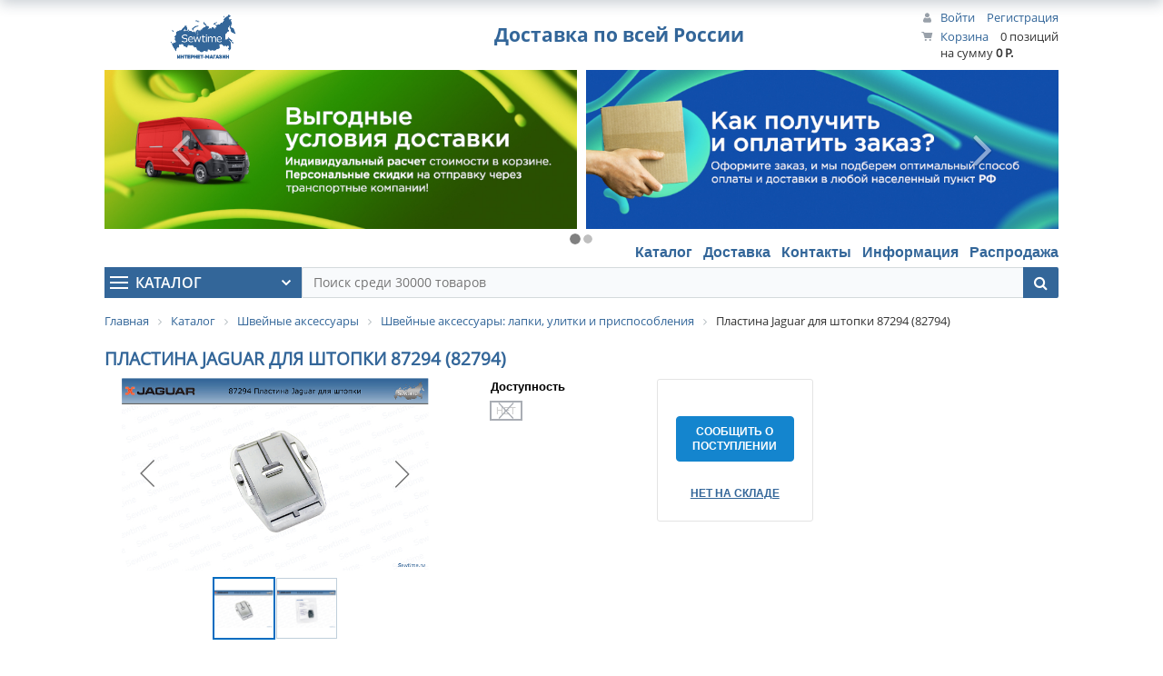

--- FILE ---
content_type: text/html; charset=utf-8
request_url: https://sewtime.ru/catalog/sewing_accessories/jaguar_sewing_machine_feet/jaguar_87294/
body_size: 19781
content:
<!DOCTYPE html>
<html xml:lang="ru" lang="ru">
<head>

	<title>Пластина Jaguar для штопки 87294 (82794) купить по хорошей цене в Sewtime</title>
	<meta http-equiv="X-UA-Compatible" content="IE=edge" />
	<meta name="viewport" content="user-scalable=no, initial-scale=1.0, maximum-scale=1.0, width=device-width">


	<link rel="icon" href="/favicon.ico" type="image/x-icon" />
	<link rel="shortcut icon" href="/favicon.ico" type="image/x-icon" />

	<link rel="apple-touch-icon" sizes="194x194" href="/apple-touch-icon.png" type="image/png" />

	<meta name="SKYPE_TOOLBAR" content="SKYPE_TOOLBAR_PARSER_COMPATIBLE" />
	<meta name="theme-color" content="#336699">
	<meta http-equiv="Content-Type" content="text/html; charset=utf-8" />
<meta name="robots" content="index, follow" />
<meta name="keywords" content="лапки, улитки и приспособления, пластина jaguar для штопки 87294 (82794), купить, цена, доставка, самовывоз, пункт выдачи, характеристики, описание, сравнение" />
<meta name="description" content="Пластина Jaguar для штопки 87294 (82794) и другие товары в разделе Лапки, улитки и приспособления купить по хорошим ценам с доставкой России на дом или в пункт самовывоза. Подробные описания, фотографии, характеристики, сравнения. Помощь в выборе и консультация." />
<link rel="canonical" href="https://sewtime.ru/catalog/sewing_accessories/sewing_feet/jaguar_87294/" />
<script data-skip-moving="true">(function(w, d, n) {var cl = "bx-core";var ht = d.documentElement;var htc = ht ? ht.className : undefined;if (htc === undefined || htc.indexOf(cl) !== -1){return;}var ua = n.userAgent;if (/(iPad;)|(iPhone;)/i.test(ua)){cl += " bx-ios";}else if (/Windows/i.test(ua)){cl += ' bx-win';}else if (/Macintosh/i.test(ua)){cl += " bx-mac";}else if (/Linux/i.test(ua) && !/Android/i.test(ua)){cl += " bx-linux";}else if (/Android/i.test(ua)){cl += " bx-android";}cl += (/(ipad|iphone|android|mobile|touch)/i.test(ua) ? " bx-touch" : " bx-no-touch");cl += w.devicePixelRatio && w.devicePixelRatio >= 2? " bx-retina": " bx-no-retina";if (/AppleWebKit/.test(ua)){cl += " bx-chrome";}else if (/Opera/.test(ua)){cl += " bx-opera";}else if (/Firefox/.test(ua)){cl += " bx-firefox";}ht.className = htc ? htc + " " + cl : cl;})(window, document, navigator);</script>


<link href="/bitrix/js/ui/bootstrap4/css/bootstrap.min.css?1705668079146519" type="text/css"  rel="stylesheet" />
<link href="/bitrix/css/main/bootstrap.min.css?1705668007121326" type="text/css"  rel="stylesheet" />
<link href="/bitrix/css/main/font-awesome.min.css?170566800723748" type="text/css"  rel="stylesheet" />
<link href="/bitrix/css/main/themes/blue/style.min.css?1705668007331" type="text/css"  rel="stylesheet" />
<link href="/bitrix/js/ui/design-tokens/dist/ui.design-tokens.min.css?171887383123463" type="text/css"  rel="stylesheet" />
<link href="/bitrix/js/ui/fonts/opensans/ui.font.opensans.min.css?17056680782320" type="text/css"  rel="stylesheet" />
<link href="/bitrix/js/main/popup/dist/main.popup.bundle.min.css?173364665826589" type="text/css"  rel="stylesheet" />
<link href="/bitrix/cache/css/s1/adaptive/page_2997e590cb2d75892af6c30ba650ed33/page_2997e590cb2d75892af6c30ba650ed33_v1.css?174807164261544" type="text/css"  rel="stylesheet" />
<link href="/bitrix/cache/css/s1/adaptive/template_a5736bc3703f8f13f026db50800f35fb/template_a5736bc3703f8f13f026db50800f35fb_v1.css?174806942238710" type="text/css"  data-template-style="true" rel="stylesheet" />
<link href="/bitrix/themes/.default/banner.min.css?17056680073829" type="text/css"  data-template-style="true"  rel="stylesheet" />




<script type="extension/settings" data-extension="currency.currency-core">{"region":"ru"}</script>



</head>
<body class="bx-background-image bx-theme-blue" >

<div id="panel"></div>

<div class="bx-wrapper" id="bx_eshop_wrap">
	<header class="bx-header">
		<div class="bx-header-section container">
			<!--region bx-header-->
			<div class="row pt-0 pt-md-3 mb-3 align-items-center header-layout" style="position: relative;">
				<div class="d-block d-md-none bx-menu-button-mobile" data-role='bx-menu-button-mobile-position'></div>
				<div class="col-12 col-md-auto bx-header-logo">
					<a class="bx-logo-block d-none d-md-block" href="/">
						<img style="height: 70px; margin: 3px 0 0 0;" src="/include/new_logo.png" srcset="/include/new_logo_retina.png">					</a>
					<a class="bx-logo-block d-block d-md-none text-center" href="/">
						<img src="/include/new_logo_mobile.png"  srcset="/include/new_logo_mobile_retina.png" />					</a>
				</div>

				<div class="col-auto d-none d-md-block bx-header-personal">
					<div id="bx_basketFKauiI" class="bx-basket bx-opener"><!--'start_frame_cache_bx_basketFKauiI'--><div class="basket-line">
	<div class="mb-1 basket-line-block">
					<a class="basket-line-block-icon-profile" href="/login/?login=yes&backurl=%2Fcatalog%2Fsewing_accessories%2Fjaguar_sewing_machine_feet%2Fjaguar_87294%2F">Войти</a>
							<a style="margin-right: 0;" href="/login/?register=yes&backurl=%2Fcatalog%2Fsewing_accessories%2Fjaguar_sewing_machine_feet%2Fjaguar_87294%2F">Регистрация</a>
							</div>

	<div class="basket-line-block">
					<a class="basket-line-block-icon-cart" href="/personal/basket.php">Корзина</a>
			0 позиций					<br />
					<span>
						на сумму <strong>0 Р.</strong>
					</span>
						</div>
</div><!--'end_frame_cache_bx_basketFKauiI'--></div>
				</div>

				<div class="col bx-header-contact">
					<div class="d-flex align-items-center justify-content-between justify-content-md-center flex-column flex-sm-row flex-md-column flex-lg-row">
						<div class="p-lg-3 p-1">
							<div class="bx-header-phone-block">
								<div class="bx-header-phone-number">
									<!--<a target="_blank" title="Тел.: 8 (495) 988-91-82" href="tel:+74959889182">8 (495) 988-91-82</a>-->								</div>
							</div>
						</div>
						<div class="p-lg-3 p-1 d-none d-md-block">
							<div class="bx-header-delivery-block">
								<div class="bx-header-delivery-text">
									<a href="/about/delivery/" title="Доставка и оплата">Доставка по всей России</a>								</div>
							</div>
						</div>

					</div>
				</div>
			</div>
			<!--endregion-->
			<!--region advertising.banner -->
				<div class="row mb-4 d-none d-md-block">
					<div class="col">


<!--'start_frame_cache_y0XwfU'-->

<div id="carousel-1RrCS" class="carousel slide" data-interval="15000" data-wrap="true" data-pause="true" data-keyboard="true" data-ride="carousel">
	<style>
				.carousel .carousel-control{z-index:4}
		.carousel-control .icon-prev:before{content: '';}
		.carousel-control .icon-next:before{content: '';}
		.carousel-control .icon-prev{margin-top: -30px;}
		.carousel-control .icon-next{margin-top: -30px;}
		.carousel-control.right{background-image:none}
		.carousel-control.left{background-image:none}
	</style>
			<!-- Indicators -->
		<ol class="carousel-indicators">
							<li data-target="#carousel-1RrCS" data-slide-to="0" class="active"></li>
					<li data-target="#carousel-1RrCS" data-slide-to="1" ></li>
				</ol>
	
	<!-- Wrapper for slides -->
	<div class="carousel-inner" role="listbox">
			<div class="item active">
			
			<a href="/about/delivery/" title="" target="" style="display:block;">
		<img src="/upload/rk/252/nhv8u93u418jz9asdcvw823c7189zq33/blue_green.jpg" class="center-block img-responsive">
			</a>
			</div>
			<div class="item ">
			
			<a href="/news/" title="" target="" style="display:block;">
		<img src="/upload/rk/6e5/uce8a6x8jemhojv8lw4mnavkoke41vo3/red_violet.jpg" class="center-block img-responsive">
			</a>
			</div>
		</div>

			<!-- Controls  -->
		<a href="#carousel-1RrCS" class="left carousel-control" data-slide="prev">
		<span class="icon-prev fa-stack fa-lg">
			<i class="fa fa-angle-left fa-stack-2x"></i>
		</span>
		</a>
		<a href="#carousel-1RrCS" class="right carousel-control" data-slide="next">
		<span class="icon-next fa-stack fa-lg">
			<i class="fa fa-angle-right fa-stack-2x"></i>
		</span>
		</a>
	
	</div>

<!--'end_frame_cache_y0XwfU'-->
					</div>
				</div>
			<!--endregion-->

			<!--region menu-->
			<div class="row mb-2" id="right-menu">
				<div class="col">
					

<ul class="right-menu">

			<li><a title="Каталог" href="/catalog/" class="selected">Каталог</a></li>
		
			<li><a title="Доставка" href="/about/delivery/">Доставка</a></li>
		
			<li><a title="Контакты" href="/about/contacts/">Контакты</a></li>
		
			<li><a title="Информация" href="/about/">Информация</a></li>
		
			<li><a title="Распродажа" href="/sale/">Распродажа</a></li>
		

</ul>

				</div>
			</div>
			<!--endregion-->

			<!--region search.title -->
				<div class="row mb-4 sticky-menu">
					<div class="col">
<div class="sandwich-main">
<b class="sandwich"></b>
<b class="sandwich-title">Каталог</b>
<b class="bx-nav-angle-bottom sandwich-angle"></b>
</div>
						<div id="search" class="bx-searchtitle">
	<form action="/search/">
		<div class="bx-input-group">
			<input id="title-search-input" type="text" name="q" value="" placeholder="Поиск среди 30000 товаров" autocomplete="off" class="bx-form-control"/>
			<span class="bx-input-group-btn">
				<button class="btn btn-default" type="submit" name="s"><i class="fa fa-search"></i></button>
			</span>
		</div>
	</form>
</div>
					</div>
				</div>
			<!--endregion-->

			<!--region menu-->
			<div class="row mb-4 d-none d-md-block">
				<div class="col">
					
<div class="bx-top-nav bx-blue sandwich-content" id="catalog_menu_XEVOpk">
	<nav class="bx-top-nav-container" id="cont_catalog_menu_XEVOpk">
		<ul class="bx-nav-list-1-lvl" id="ul_catalog_menu_XEVOpk">
					<li
				class="bx-nav-1-lvl bx-nav-list-2-col bx-active bx-nav-parent"
				onmouseover="BX.CatalogMenu.itemOver(this);"
				onmouseout="BX.CatalogMenu.itemOut(this)"
									data-role="bx-menu-item"
					onclick="if (BX.hasClass(document.documentElement, 'bx-touch')) obj_catalog_menu_XEVOpk.clickInMobile(this, event);"
							>
				<a
					class="bx-nav-1-lvl-link"
					href="/catalog/sewing_accessories/"
											onmouseover="window.obj_catalog_menu_XEVOpk && obj_catalog_menu_XEVOpk.changeSectionPicure(this, '3739639214');"
									>
					<span class="bx-nav-1-lvl-link-text">
						Швейные аксессуары						 <i class="bx-nav-angle-bottom"></i>					</span>
				</a>
									<span class="bx-nav-parent-arrow" onclick="obj_catalog_menu_XEVOpk.toggleInMobile(this)"><i class="bx-nav-angle-bottom"></i></span> <!-- for mobile -->
					<div class="bx-nav-2-lvl-container">
													<ul class="bx-nav-list-2-lvl">
							  <!-- second level-->
								<li class="bx-nav-2-lvl">
									<a class="bx-nav-2-lvl-link"
										href="/catalog/sewing_accessories/sewing_feet/"
																					onmouseover="window.obj_catalog_menu_XEVOpk && obj_catalog_menu_XEVOpk.changeSectionPicure(this, '3955188171');"
																				data-picture="/upload/resize_cache/iblock/266/240_80_1/sewing_feet.jpg"
																			>
										<span class="bx-nav-2-lvl-link-text">Лапки, улитки и приспособления</span>
									</a>
																</li>
							  <!-- second level-->
								<li class="bx-nav-2-lvl">
									<a class="bx-nav-2-lvl-link"
										href="/catalog/sewing_accessories/sewing_machines_needles/"
																					onmouseover="window.obj_catalog_menu_XEVOpk && obj_catalog_menu_XEVOpk.changeSectionPicure(this, '4135038640');"
																				data-picture="/upload/resize_cache/iblock/660/240_80_1/sewing_machines_needles.jpg"
																			>
										<span class="bx-nav-2-lvl-link-text">Иглы для швейных машин и оверлоков</span>
									</a>
																</li>
							  <!-- second level-->
								<li class="bx-nav-2-lvl">
									<a class="bx-nav-2-lvl-link"
										href="/catalog/sewing_accessories/threads/"
																					onmouseover="window.obj_catalog_menu_XEVOpk && obj_catalog_menu_XEVOpk.changeSectionPicure(this, '2328082158');"
																				data-picture="/upload/resize_cache/iblock/9e0/240_80_1/threads.jpg"
																			>
										<span class="bx-nav-2-lvl-link-text">Нитки</span>
									</a>
																</li>
							  <!-- second level-->
								<li class="bx-nav-2-lvl">
									<a class="bx-nav-2-lvl-link"
										href="/catalog/sewing_accessories/accessories_and_supplies/"
																					onmouseover="window.obj_catalog_menu_XEVOpk && obj_catalog_menu_XEVOpk.changeSectionPicure(this, '3943308182');"
																				data-picture="/upload/resize_cache/iblock/87e/240_80_1/accessories_and_supplies.jpg"
																			>
										<span class="bx-nav-2-lvl-link-text">Аксессуары и дополнения</span>
									</a>
																</li>
							  <!-- second level-->
								<li class="bx-nav-2-lvl">
									<a class="bx-nav-2-lvl-link"
										href="/catalog/sewing_accessories/embroidery_kits/"
																					onmouseover="window.obj_catalog_menu_XEVOpk && obj_catalog_menu_XEVOpk.changeSectionPicure(this, '2587412208');"
																				data-picture="/upload/resize_cache/iblock/a76/240_80_1/embroidery_kits.jpg"
																			>
										<span class="bx-nav-2-lvl-link-text">Наборы для вышивания</span>
									</a>
																</li>
														</ul>
																			<div class="bx-nav-list-2-lvl bx-nav-catinfo dbg" data-role="desc-img-block">
								<a class="bx-nav-2-lvl-link-image" href="/catalog/sewing_accessories/">
									<img src="/upload/resize_cache/iblock/266/240_80_1/sewing_feet.jpg" alt="">
								</a>
								<p>Иглы для бытовых швейных и вышивальных машин, оверлоков и распошивальных машин.</p>
							</div>
											</div>
							</li>
					<li
				class="bx-nav-1-lvl bx-nav-list-2-col bx-nav-parent"
				onmouseover="BX.CatalogMenu.itemOver(this);"
				onmouseout="BX.CatalogMenu.itemOut(this)"
									data-role="bx-menu-item"
					onclick="if (BX.hasClass(document.documentElement, 'bx-touch')) obj_catalog_menu_XEVOpk.clickInMobile(this, event);"
							>
				<a
					class="bx-nav-1-lvl-link"
					href="/catalog/industrial_sewing_equipment/"
											onmouseover="window.obj_catalog_menu_XEVOpk && obj_catalog_menu_XEVOpk.changeSectionPicure(this, '537999122');"
									>
					<span class="bx-nav-1-lvl-link-text">
						Промышленное швейное оборудование						 <i class="bx-nav-angle-bottom"></i>					</span>
				</a>
									<span class="bx-nav-parent-arrow" onclick="obj_catalog_menu_XEVOpk.toggleInMobile(this)"><i class="bx-nav-angle-bottom"></i></span> <!-- for mobile -->
					<div class="bx-nav-2-lvl-container">
													<ul class="bx-nav-list-2-lvl">
							  <!-- second level-->
								<li class="bx-nav-2-lvl">
									<a class="bx-nav-2-lvl-link"
										href="/catalog/industrial_sewing_equipment/ism_needles/"
																					onmouseover="window.obj_catalog_menu_XEVOpk && obj_catalog_menu_XEVOpk.changeSectionPicure(this, '867706969');"
																				data-picture="/upload/resize_cache/iblock/9c9/240_80_1/ism_needles.jpg"
																			>
										<span class="bx-nav-2-lvl-link-text">Иглы для промышленной техники</span>
									</a>
																</li>
							  <!-- second level-->
								<li class="bx-nav-2-lvl">
									<a class="bx-nav-2-lvl-link"
										href="/catalog/industrial_sewing_equipment/accessories/"
																					onmouseover="window.obj_catalog_menu_XEVOpk && obj_catalog_menu_XEVOpk.changeSectionPicure(this, '2764168427');"
																				data-picture="/upload/resize_cache/iblock/dbd/240_80_1/accessories.jpg"
																			>
										<span class="bx-nav-2-lvl-link-text">Аксессуары</span>
									</a>
																</li>
														</ul>
																			<div class="bx-nav-list-2-lvl bx-nav-catinfo dbg" data-role="desc-img-block">
								<a class="bx-nav-2-lvl-link-image" href="/catalog/industrial_sewing_equipment/">
									<img src="/upload/resize_cache/iblock/9c9/240_80_1/ism_needles.jpg" alt="">
								</a>
								<p></p>
							</div>
											</div>
							</li>
				</ul>
	</nav>
</div>

				</div>
			</div>
			<!--endregion-->

			<!--region advertising.banner -->
				<div class="row mb-4 mt-2 d-md-none">
					<div class="col">


<!--'start_frame_cache_2DJmFo'-->

<div id="carousel-aicXL" class="carousel slide" data-interval="15000" data-wrap="true" data-pause="true" data-keyboard="true" data-ride="carousel">
	<style>
				.carousel .carousel-control{z-index:4}
		.carousel-control .icon-prev:before{content: '';}
		.carousel-control .icon-next:before{content: '';}
		.carousel-control .icon-prev{margin-top: -30px;}
		.carousel-control .icon-next{margin-top: -30px;}
		.carousel-control.right{background-image:none}
		.carousel-control.left{background-image:none}
	</style>
			<!-- Indicators -->
		<ol class="carousel-indicators">
							<li data-target="#carousel-aicXL" data-slide-to="0" class="active"></li>
					<li data-target="#carousel-aicXL" data-slide-to="1" ></li>
					<li data-target="#carousel-aicXL" data-slide-to="2" ></li>
					<li data-target="#carousel-aicXL" data-slide-to="3" ></li>
				</ol>
	
	<!-- Wrapper for slides -->
	<div class="carousel-inner" role="listbox">
			<div class="item active">
			
			<a href="/about/delivery/" title="" target="" style="display:block;">
		<img src="/upload/rk/6cc/zjcvb5xyhpiculynk69stj42o40hz2ig/how_to.jpg" class="center-block img-responsive">
			</a>
			</div>
			<div class="item ">
			
			<a href="/about/delivery/" title="" target="" style="display:block;">
		<img src="/upload/rk/6f4/qif0t1rf2e2lx8tp7vl4w19jv3am8wzi/delivery.jpg" class="center-block img-responsive">
			</a>
			</div>
			<div class="item ">
			
			<a href="/news/" title="" target="" style="display:block;">
		<img src="/upload/rk/edd/zc6odfdqw1839kqd9ajq0myqiatzio3f/for_customers.jpg" class="center-block img-responsive">
			</a>
			</div>
			<div class="item ">
			
		<img src="/upload/rk/881/2yzer96kmpstpbntokdtfqr522dsd14w/discont_offer.jpg" class="center-block img-responsive">
			</div>
		</div>

			<!-- Controls  -->
		<a href="#carousel-aicXL" class="left carousel-control" data-slide="prev">
		<span class="icon-prev fa-stack fa-lg">
			<i class="fa fa-angle-left fa-stack-2x"></i>
		</span>
		</a>
		<a href="#carousel-aicXL" class="right carousel-control" data-slide="next">
		<span class="icon-next fa-stack fa-lg">
			<i class="fa fa-angle-right fa-stack-2x"></i>
		</span>
		</a>
	
	</div>

<!--'end_frame_cache_2DJmFo'-->
					</div>
				</div>
			<!--endregion-->


			<!--region breadcrumb-->
							<div class="row mb-4">
					<div class="col" id="navigation">
						<div class="bx-breadcrumb" itemprop="http://schema.org/breadcrumb" itemscope itemtype="http://schema.org/BreadcrumbList">
			<div class="bx-breadcrumb-item" id="bx_breadcrumb_0" itemprop="itemListElement" itemscope itemtype="http://schema.org/ListItem">
				<a class="bx-breadcrumb-item-link" href="/" title="Главная" itemprop="item">
					<span class="bx-breadcrumb-item-text" itemprop="name">Главная</span>
				</a>
				<meta itemprop="position" content="1" />
			</div><i class="bx-breadcrumb-item-angle fa fa-angle-right"></i>
			<div class="bx-breadcrumb-item" id="bx_breadcrumb_1" itemprop="itemListElement" itemscope itemtype="http://schema.org/ListItem">
				<a class="bx-breadcrumb-item-link" href="/catalog/" title="Каталог" itemprop="item">
					<span class="bx-breadcrumb-item-text" itemprop="name">Каталог</span>
				</a>
				<meta itemprop="position" content="2" />
			</div><i class="bx-breadcrumb-item-angle fa fa-angle-right"></i>
			<div class="bx-breadcrumb-item" id="bx_breadcrumb_2" itemprop="itemListElement" itemscope itemtype="http://schema.org/ListItem">
				<a class="bx-breadcrumb-item-link" href="/catalog/sewing_accessories/" title="Швейные аксессуары" itemprop="item">
					<span class="bx-breadcrumb-item-text" itemprop="name">Швейные аксессуары</span>
				</a>
				<meta itemprop="position" content="3" />
			</div><i class="bx-breadcrumb-item-angle fa fa-angle-right"></i>
			<div class="bx-breadcrumb-item" id="bx_breadcrumb_3" itemprop="itemListElement" itemscope itemtype="http://schema.org/ListItem">
				<a class="bx-breadcrumb-item-link" href="/catalog/sewing_accessories/sewing_feet/" title="Швейные аксессуары: лапки, улитки и приспособления" itemprop="item">
					<span class="bx-breadcrumb-item-text" itemprop="name">Швейные аксессуары: лапки, улитки и приспособления</span>
				</a>
				<meta itemprop="position" content="4" />
			</div><i class="bx-breadcrumb-item-angle fa fa-angle-right"></i>
			<div class="bx-breadcrumb-item">
				<span class="bx-breadcrumb-item-text">Пластина Jaguar для штопки 87294 (82794)</span>
			</div></div>					</div>
				</div>
							<h1 id="pagetitle">Пластина Jaguar для штопки 87294 (82794)</h1>
			<!--endregion-->
		</div>
	</header>

	<div class="workarea">
		<div class="container bx-content-section">
			<div class="row">
							<div class="bx-content col"><div class='row'>
	<div class='col-md-9 col-sm-8'>
		<div class="bx-catalog-element bx-blue" id="bx_117848907_259919"
	itemscope itemtype="http://schema.org/Product">
	<div class="container-fluid">
				<div class="row">
			<div class="col-md-6 col-sm-12">
				<div class="product-item-detail-slider-container" id="bx_117848907_259919_big_slider">
					<span class="product-item-detail-slider-close" data-entity="close-popup"></span>
					<div class="product-item-detail-slider-block
						"
						data-entity="images-slider-block">
						<span class="product-item-detail-slider-left" data-entity="slider-control-left" style="display: none;"></span>
						<span class="product-item-detail-slider-right" data-entity="slider-control-right" style="display: none;"></span>
						<div class="product-item-label-text product-item-label-big product-item-label-top product-item-label-left" id="bx_117848907_259919_sticker"
							style="display: none;">
													</div>
														<div class="product-item-label-ring product-item-label-big product-item-label-top product-item-label-right" id="bx_117848907_259919_dsc_pict"
									style="display: none;">
								</div>
														<div class="product-item-detail-slider-images-container" data-entity="images-container">
																<div class="product-item-detail-slider-image active" data-entity="image" data-id="411530">


										<img src="/upload/resize_cache/iblock/0e5/600_600_1/jaguar_87294_2.jpg" alt="Пластина Jaguar для штопки 87294 (82794)" title="Пластина Jaguar для штопки 87294 (82794)" itemprop="image">
									</div>
																		<div class="product-item-detail-slider-image" data-entity="image" data-id="589466">


										<img src="/upload/resize_cache/iblock/98a/bzib6d0dw3smms33bminrhtdx44velr5/600_600_1/jaguar_87294_1.jpg" alt="Пластина Jaguar для штопки 87294 (82794)" title="Пластина Jaguar для штопки 87294 (82794)">
									</div>
															</div>
					</div>
													<div class="product-item-detail-slider-controls-block" id="bx_117848907_259919_slider_cont_259920" style="display: ;">
																			<div class="product-item-detail-slider-controls-image active"
											data-entity="slider-control" data-value="259920_411530">

											<img src="/upload/resize_cache/iblock/0e5/600_600_1/jaguar_87294_2.jpg">

										</div>
																				<div class="product-item-detail-slider-controls-image"
											data-entity="slider-control" data-value="259920_589466">

											<img src="/upload/resize_cache/iblock/98a/bzib6d0dw3smms33bminrhtdx44velr5/600_600_1/jaguar_87294_1.jpg">

										</div>
																		</div>
												</div>
			</div>
			<div class="col-md-6 col-sm-12">
				<div class="row">
					<div class="col-sm-6">
						<div class="product-item-detail-info-section">
																		<div id="bx_117848907_259919_skudiv">
																									<div class="product-item-detail-info-container" data-entity="sku-line-block">
														<div class="product-item-detail-info-container-title">Доступность</div>
														<div class="product-item-scu-container">
															<div class="product-item-scu-block">
																<div class="product-item-scu-list">
																	<ul class="product-item-scu-item-list">
																																						<li class="product-item-scu-item-text-container" title="нет"
																					data-treevalue="1408_2458"
																					data-onevalue="2458">
																					<div class="product-item-scu-item-text-block">
																						<div class="product-item-scu-item-text">нет</div>
																					</div>
																				</li>
																																								<li class="product-item-scu-item-text-container" title="-"
																					data-treevalue="1408_0"
																					data-onevalue="0">
																					<div class="product-item-scu-item-text-block">
																						<div class="product-item-scu-item-text">-</div>
																					</div>
																				</li>
																																					</ul>
																	<div style="clear: both;"></div>
																</div>
															</div>
														</div>
													</div>
																								</div>
																						<div class="product-item-detail-info-container">
																									<dl class="product-item-detail-properties">
																											</dl>
																								</div>
																	</div>
					</div>
					<div class="col-sm-6">
						<div class="product-item-detail-pay-block">
							<!--'start_frame_cache_qepX1R'-->										<div class="product-item-detail-info-container">
																							<div class="product-item-detail-price-old" id="bx_117848907_259919_old_price"
													style="display: none;">
																									</div>
																							<div class="product-item-detail-price-current" id="bx_117848907_259919_price">
																							</div>
																							<div class="item_economy_price" id="bx_117848907_259919_price_discount"
													style="display: none;">
																									</div>
																						</div>
																					<div class="product-item-detail-info-container" style="display: none;"
												data-entity="quantity-block">
												<div class="product-item-detail-info-container-title"></div>
												<div class="product-item-amount">
													<div class="product-item-amount-field-container">
														<span class="product-item-amount-field-btn-minus no-select" id="bx_117848907_259919_quant_down"></span>
														<input class="product-item-amount-field" id="bx_117848907_259919_quantity" type="number"
															value="">
														<span class="product-item-amount-field-btn-plus no-select" id="bx_117848907_259919_quant_up"></span>
														<span class="product-item-amount-description-container">
															<span id="bx_117848907_259919_quant_measure">
																шт															</span>
															<span id="bx_117848907_259919_price_total"></span>
														</span>
													</div>
												</div>
											</div>
																					<div data-entity="main-button-container">
											<div id="bx_117848907_259919_basket_actions" style="display: none;">
																									<div class="product-item-detail-info-container">
														<a onclick="ym(11392999, 'reachGoal', 'add2basket'); return true;" class="btn btn-default product-item-detail-buy-button" id="bx_117848907_259919_add_basket_link"
															href="javascript:void(0);">
															<span>В корзину</span>
														</a>
													</div>
																										<div class="product-item-detail-info-container">
														<a onclick="ym(11392999, 'reachGoal', 'add2basket'); return true;" class="btn btn-link product-item-detail-buy-button" id="bx_117848907_259919_buy_link"
															href="javascript:void(0);">
															<span>Купить</span>
														</a>
													</div>
																								</div>
																							<div class="product-item-detail-info-container">
														<span id="bx_117848907_259919_subscribe"
			class="btn btn-default product-item-detail-buy-button"
			data-item="259919"
			style="">
		<span>
			Сообщить о поступлении		</span>
	</span>
	<input type="hidden" id="bx_117848907_259919_subscribe_hidden">

													</div>
																							<div class="product-item-detail-info-container">
												<a class="btn btn-link product-item-detail-buy-button" id="bx_117848907_259919_not_avail"
													href="javascript:void(0)"
													rel="nofollow" style="display: ;">
													нет на складе												</a>
											</div>
										</div>
										<!--'end_frame_cache_qepX1R'-->						</div>
					</div>
				</div>
			</div>
		</div>
		<div class="row">
			<div class="col-xs-12">
							</div>
		</div>
		<div class="row">
			<div class="col-md-12 col-lg-8 col-xl-9">
				<div class="row" id="bx_117848907_259919_tabs">
					<div class="col-xs-12">
						<div class="product-item-detail-tabs-container">
							<ul class="product-item-detail-tabs-list">
																	<li class="product-item-detail-tab" data-entity="tab" data-value="properties">
										<a href="javascript:void(0);" class="product-item-detail-tab-link">
											<span>Характеристики</span>
										</a>
									</li>
																</ul>
						</div>
					</div>
				</div>
				<div class="row" id="bx_117848907_259919_tab_containers">
					<div class="col-xs-12">
													<div class="product-item-detail-tab-content" data-entity="tab-container" data-value="properties">
																	<dl class="product-item-detail-properties">
																					<dt>Совместимость</dt>
											<dd>для швейных машин с универсальной низкой посадкой адаптера											</dd>
																						<dt>Упаковка</dt>
											<dd>блистер											</dd>
																				</dl>
																</div>
												</div>
				</div>
			</div>
			<div class="col-md-12 col-lg-4 col-xl-3">
				<div>
							<div class="bx_item_detail_inc_two">
			<div class="brandblock-container">
				<div class="brandblock-wrap">
					<span class="brandblock-block icon" style="background-image:url('/include/region.png');">
						<span class="brandblock-text">Более 1500 пунктов выдачи заказов в РФ</span>
					</span>
				</div>
			</div>

			<div class="brandblock-container">
				<div class="brandblock-wrap">
					<span class="brandblock-block icon" style="background-image:url('/include/pickup2.png');">
						<span class="brandblock-text">Более 140 пунктов выдачи заказов в Москве</span>
					</span>
				</div>
			</div>

			<div class="brandblock-container">
				<div class="brandblock-wrap">
					<span class="brandblock-block icon" style="background-image:url('/include/courier.png');">
						<span class="brandblock-text">Доставка курьером</span>
					</span>
				</div>
			</div>

		</div>
				</div>
			</div>
		</div>
		<div class="row">
			<div class="col-xs-12">
							</div>
		</div>
	</div>
	<!--Small Card-->
	<div class="product-item-detail-short-card-fixed hidden-xs" id="bx_117848907_259919_small_card_panel">

		<div class="product-item-detail-short-card-content-container">
			<table>
				<tr>
					<td rowspan="2" class="product-item-detail-short-card-image">
						<img src="" data-entity="panel-picture">
					</td>
					<td class="product-item-detail-short-title-container" data-entity="panel-title">
						<span class="product-item-detail-short-title-text">Пластина Jaguar для штопки 87294 (82794)</span>
					</td>
					<td rowspan="2" class="product-item-detail-short-card-price">
						<!--'start_frame_cache_QfHh6Q'-->							<div class="product-item-detail-price-old" style="display: none;"
								data-entity="panel-old-price">
															</div>
													<div class="product-item-detail-price-current" data-entity="panel-price">
													</div>
<!--'end_frame_cache_QfHh6Q'-->					</td>
											<td rowspan="2" class="product-item-detail-short-card-btn"
							style="display: none;"
							data-entity="panel-add-button">
							<a class="btn btn-default product-item-detail-buy-button"
								id="bx_117848907_259919_add_basket_link"
								href="javascript:void(0);">
								<span>В корзину</span>
							</a>
						</td>
												<td rowspan="2" class="product-item-detail-short-card-btn"
							style="display: none;"
							data-entity="panel-buy-button">
							<a class="btn btn-link product-item-detail-buy-button" id="bx_117848907_259919_buy_link"
								href="javascript:void(0);">
								<span>Купить</span>
							</a>
						</td>
											<td rowspan="2" class="product-item-detail-short-card-btn"
						style="display: ;"
						data-entity="panel-not-available-button">
						<a class="btn btn-link product-item-detail-buy-button" href="javascript:void(0)"
							rel="nofollow">
							нет на складе						</a>
					</td>
				</tr>
									<tr>
						<td>
							<div class="product-item-selected-scu-container" data-entity="panel-sku-container">
																			<div class="product-item-selected-scu product-item-selected-scu-text selected"
												title="нет"
												style="display: none;"
												data-sku-line="0"
												data-treevalue="1408_2458"
												data-onevalue="2458">
												нет											</div>
																						<div class="product-item-selected-scu product-item-selected-scu-text selected"
												title="-"
												style="display: none;"
												data-sku-line="0"
												data-treevalue="1408_0"
												data-onevalue="0">
												-											</div>
																		</div>
						</td>
					</tr>
								</table>
		</div>

	</div>
	<!--Top tabs-->
	<div class="product-item-detail-tabs-container-fixed hidden-xs" id="bx_117848907_259919_tabs_panel">
		<ul class="product-item-detail-tabs-list">
							<li class="product-item-detail-tab" data-entity="tab" data-value="properties">
					<a href="javascript:void(0);" class="product-item-detail-tab-link">
						<span>Характеристики</span>
					</a>
				</li>
						</ul>
	</div>

	<meta itemprop="name" content="Пластина Jaguar для штопки 87294 (82794)" />
	<meta itemprop="category" content="Лапки, улитки и приспособления" />
				<span itemprop="offers" itemscope itemtype="http://schema.org/Offer">
				<meta itemprop="sku" content="нет" />
				<meta itemprop="price" content="" />
				<meta itemprop="priceCurrency" content="" />
				<link itemprop="availability" href="http://schema.org/OutOfStock" />
			</span>
			</div>
											<div class='row'>
						<div class='col-xs-12' data-entity="parent-container">
							<div class="catalog-block-header popular-title" data-entity="header" data-showed="false" style="display: none; opacity: 0;">
								Популярные в разделе							</div>
<div class="popular-content">
							
<p><font class="errortext">Раздел не найден</font></p></div>
						</div>
					</div>
										<div class='row'>
						<div class='col-xs-12' data-entity="parent-container">
							<div class="catalog-block-header viewed-title" data-entity="header" data-showed="false" style="display: none; opacity: 0;">
								Просматривали							</div>
<div class="viewed-content">
							<!--'start_frame_cache_0w9xn1'-->
<div class="catalog-products-viewed bx-blue" data-entity="catalog-products-viewed-container">
	</div>

<!--'end_frame_cache_0w9xn1'-->				</div>
						</div>
					</div>
						</div>
			<div class='col-md-3 col-sm-4'>
			<div class="bx-sidebar-block">
	<div id="contacts_for_sidebar">
	 <!--'start_frame_cache_ALOAcH'--><div>
</div><!--'end_frame_cache_ALOAcH'--></div><!--<div class="left-column-sale-block">
	<div class="sale">
 <a title="Распродажа" href="/sale/">Распродажа</a>
	</div>
</div>
 <br>
-->
<div class="news-line">
	</div>

</div>


		</div>
	</div><br>				</div><!--end .bx-content -->

				<!-- region Sidebar -->
								<!--endregion -->

			</div><!--end row-->
		</div><!--end .container.bx-content-section-->
	</div><!--end .workarea-->

	<footer class="bx-footer">
		<div class="bx-footer-section py-5 bg-dark">
			<div class="container">
				<div class="row">
					<div class="col-sm-6 col-lg-3 order-lg-2 order-1 mb-4 mb-lg-0">
						<h4 class="bx-block-title text-light">
							О магазине						</h4>
						<nav class="d-block">
	<ul class="nav flex-column">
									<li class="nav-item">
					<a href="/catalog/" class="text-white nav-link">Каталог</a>
				</li>
												<li class="nav-item">
					<a href="/about/delivery/" class="text-white nav-link">Доставка</a>
				</li>
												<li class="nav-item">
					<a href="/about/contacts/" class="text-white nav-link">Контакты</a>
				</li>
												<li class="nav-item">
					<a href="/about/" class="text-white nav-link">Информация</a>
				</li>
												<li class="nav-item">
					<a href="/sale/" class="text-white nav-link">Распродажа</a>
				</li>
						</ul>
</nav>					</div>
					<div class="col-sm-6 col-lg-3 order-lg-3 order-2 mb-4 mb-lg-0">
						<h4 class="bx-block-title text-light">
							Каталог товаров						</h4>
											</div>
					<div class="col-sm-6 col-lg-3 order-lg-4 order-4">
						<!--<h4 class="bx-block-title text-light">Следите за нами</h4>-->
						<!--<div style="display:flex;">
							<div style="margin:0 10px;">
								<a href="https://vk.com/sewtime"><img width="48px" src="/bitrix/templates/adaptive/images/192_192_vk.png" /></a>
							</div>

						</div>-->

					</div>
					<div class="col-sm-6 col-lg-3 order-lg-1 order-3">
						<div class="mb-3">
							<a class="bx-footer-logo" href="/">
								<img src="/include/new_logo_mobile.png"  srcset="/include/new_logo_mobile_retina.png" />							</a>
						</div>
						<div class="mb-3 d-flex align-items-center">
							<i class="fa fa-phone pr-3 text-white" style="font-size: 25px;"></i>
							<span class="text-white">
								<!--8 (495) 988-91-82-->							</span>
						</div>
						<div class="mb-3 text-white">
							Пн-Пт 09-20, Сб-Вс 09-15						</div>
						<div class="mb-3 text-white">
							<a href="/personal/">Персональный раздел</a>						</div>
					</div>
				</div>
			</div>
		</div>
		<div class="bx-footer-section py-2 bg-secondary">
				<div class="container">
					<div class="row">
						<div class="col-sm-6 bx-up">
							<a href="javascript:void(0)" data-role="eshopUpButton" class="text-white"><i class="fa fa-caret-up"></i> Наверх</a>
						</div>
						<div class="col-sm-6 text-white text-right">
							<div id="hcard-Sewtime" class="vcard">
	<div class="vcard-text">
		<div>
 <a class="url" href="https://sewtime.ru" title="Интернет-магазин Sewtime"><span class="org"><span class="category">Интернет-магазин</span> <span class="organization-unit fn nickname">Sewtime</span></span></a> © 2025
		</div>
		<div class="adr">
 <span class="postal-code">121357</span>, <span class="country-name">Россия</span>, <span class="locality">г. Москва</span>, <span class="street-address">Можайское шоссе, дом 5</span>
		</div>
		<div class="geo">
			 Координаты: <abbr class="latitude" title="55.721057">55.721057</abbr>,<abbr class="longitude" title="37.442753">37.442753</abbr> (С.Ш., В.Д.)
		</div>
		<div>
			 Мы работаем <span class="workhours">Пн-Пт 09-18</span>
		</div>
		 <!--		<div class="tel">
			 Телефон: <abbr class="value" title="84959889182">8 (495) 988-91-82</abbr>
		</div>
-->
		<div>
			 Электронная почта: <a class="email" href="mailto:info@sewtime.ru" title="Написать нам письмо">info@sewtime.ru</a>
		</div>
		<div class="categories">
			 Категории: <span class="category">швейные машины</span>, <span class="category">вышивальные машины</span>, <span class="category">швейно-вышивальные машины</span>, <span class="category">распошивальные машины</span>, <span class="category">оверлоки</span>, <span class="category">коверлоки</span>, <span class="category">швейные аксессуары</span>, <span class="category">раскройные столы</span>, <span class="category">портновские манекены</span>, <span class="category">аксессуары</span>, <span class="category">бытовая техника</span>, <span class="category">доставка</span>, <span class="category">промышленное оборудование</span>, <span class="category">товары для дачи и огорода</span>, <span class="category">товары для дома</span>, <span class="category">товары для досуга и развлечений</span>, <span class="category">товары для красоты и здоровья</span>, <span class="category">товары для отдыха</span>, <span class="category">товары для спорта</span>,&nbsp;<span class="category">товары для хобби и творчества</span>.
		</div>
		<div class="note">
			 Sewtime - быстрые и экономичные покупки с доставкой по России. Цены приведены в российских рублях. Предложения не являются публичной офертой. Обращаем Ваше внимание, что цвет, комплектация и внешний вид товара могут быть изменены производителем без уведомления, если его технические свойства не меняются.
		</div>
 <abbr class="rev" title="2019-10-01"></abbr> <a title="Политика конфиденциальности" href="/legal/confidential/">Политика конфиденциальности</a>
	</div>
</div>
 <br>						</div>
					</div>
				</div>
			</div>
	</footer>
	<div class="col d-md-none">
		<div id="bx_basketT0kNhm" class="bx-basket-fixed right bottom"><!--'start_frame_cache_bx_basketT0kNhm'--><div class="basket-line">
	<div class="mb-1 basket-line-block">
					<a class="basket-line-block-icon-profile" href="/login/?login=yes&backurl=%2Fcatalog%2Fsewing_accessories%2Fjaguar_sewing_machine_feet%2Fjaguar_87294%2F">Войти</a>
							<a style="margin-right: 0;" href="/login/?register=yes&backurl=%2Fcatalog%2Fsewing_accessories%2Fjaguar_sewing_machine_feet%2Fjaguar_87294%2F">Регистрация</a>
							</div>

	<div class="basket-line-block">
					<a class="basket-line-block-icon-cart" href="/personal/basket.php">Корзина</a>
			0 позиций					<br class="d-none d-block-sm"/>
					<span>
						на сумму <strong>0 Р.</strong>
					</span>
						</div>
</div><!--'end_frame_cache_bx_basketT0kNhm'--></div>
	</div>
</div> <!-- //bx-wrapper -->


<script>if(!window.BX)window.BX={};if(!window.BX.message)window.BX.message=function(mess){if(typeof mess==='object'){for(let i in mess) {BX.message[i]=mess[i];} return true;}};</script>
<script>(window.BX||top.BX).message({"JS_CORE_LOADING":"Загрузка...","JS_CORE_NO_DATA":"- Нет данных -","JS_CORE_WINDOW_CLOSE":"Закрыть","JS_CORE_WINDOW_EXPAND":"Развернуть","JS_CORE_WINDOW_NARROW":"Свернуть в окно","JS_CORE_WINDOW_SAVE":"Сохранить","JS_CORE_WINDOW_CANCEL":"Отменить","JS_CORE_WINDOW_CONTINUE":"Продолжить","JS_CORE_H":"ч","JS_CORE_M":"м","JS_CORE_S":"с","JSADM_AI_HIDE_EXTRA":"Скрыть лишние","JSADM_AI_ALL_NOTIF":"Показать все","JSADM_AUTH_REQ":"Требуется авторизация!","JS_CORE_WINDOW_AUTH":"Войти","JS_CORE_IMAGE_FULL":"Полный размер"});</script><script src="/bitrix/js/main/core/core.min.js?1733646655225181"></script><script>BX.Runtime.registerExtension({"name":"main.core","namespace":"BX","loaded":true});</script>
<script>BX.setJSList(["\/bitrix\/js\/main\/core\/core_ajax.js","\/bitrix\/js\/main\/core\/core_promise.js","\/bitrix\/js\/main\/polyfill\/promise\/js\/promise.js","\/bitrix\/js\/main\/loadext\/loadext.js","\/bitrix\/js\/main\/loadext\/extension.js","\/bitrix\/js\/main\/polyfill\/promise\/js\/promise.js","\/bitrix\/js\/main\/polyfill\/find\/js\/find.js","\/bitrix\/js\/main\/polyfill\/includes\/js\/includes.js","\/bitrix\/js\/main\/polyfill\/matches\/js\/matches.js","\/bitrix\/js\/ui\/polyfill\/closest\/js\/closest.js","\/bitrix\/js\/main\/polyfill\/fill\/main.polyfill.fill.js","\/bitrix\/js\/main\/polyfill\/find\/js\/find.js","\/bitrix\/js\/main\/polyfill\/matches\/js\/matches.js","\/bitrix\/js\/main\/polyfill\/core\/dist\/polyfill.bundle.js","\/bitrix\/js\/main\/core\/core.js","\/bitrix\/js\/main\/polyfill\/intersectionobserver\/js\/intersectionobserver.js","\/bitrix\/js\/main\/lazyload\/dist\/lazyload.bundle.js","\/bitrix\/js\/main\/polyfill\/core\/dist\/polyfill.bundle.js","\/bitrix\/js\/main\/parambag\/dist\/parambag.bundle.js"]);
</script>
<script>BX.Runtime.registerExtension({"name":"ls","namespace":"window","loaded":true});</script>
<script>BX.Runtime.registerExtension({"name":"pull.protobuf","namespace":"BX","loaded":true});</script>
<script>BX.Runtime.registerExtension({"name":"rest.client","namespace":"window","loaded":true});</script>
<script>(window.BX||top.BX).message({"pull_server_enabled":"N","pull_config_timestamp":1617871316,"pull_guest_mode":"N","pull_guest_user_id":0});(window.BX||top.BX).message({"PULL_OLD_REVISION":"Для продолжения корректной работы с сайтом необходимо перезагрузить страницу."});</script>
<script>BX.Runtime.registerExtension({"name":"pull.client","namespace":"BX","loaded":true});</script>
<script>BX.Runtime.registerExtension({"name":"pull","namespace":"window","loaded":true});</script>
<script>BX.Runtime.registerExtension({"name":"fx","namespace":"window","loaded":true});</script>
<script>BX.Runtime.registerExtension({"name":"jquery3","namespace":"window","loaded":true});</script>
<script>BX.Runtime.registerExtension({"name":"ui.bootstrap4","namespace":"window","loaded":true});</script>
<script>BX.Runtime.registerExtension({"name":"ui.design-tokens","namespace":"window","loaded":true});</script>
<script>BX.Runtime.registerExtension({"name":"ui.fonts.opensans","namespace":"window","loaded":true});</script>
<script>BX.Runtime.registerExtension({"name":"main.popup","namespace":"BX.Main","loaded":true});</script>
<script>BX.Runtime.registerExtension({"name":"popup","namespace":"window","loaded":true});</script>
<script>BX.Runtime.registerExtension({"name":"currency.currency-core","namespace":"BX.Currency","loaded":true});</script>
<script>BX.Runtime.registerExtension({"name":"currency","namespace":"window","loaded":true});</script>
<script>(window.BX||top.BX).message({"LANGUAGE_ID":"ru","FORMAT_DATE":"DD.MM.YYYY","FORMAT_DATETIME":"DD.MM.YYYY HH:MI:SS","COOKIE_PREFIX":"BITRIX_SM","SERVER_TZ_OFFSET":"10800","UTF_MODE":"Y","SITE_ID":"s1","SITE_DIR":"\/","USER_ID":"","SERVER_TIME":1770145053,"USER_TZ_OFFSET":0,"USER_TZ_AUTO":"Y","bitrix_sessid":"beb09b81d308d222841729ee7619adfe"});</script><script  src="/bitrix/cache/js/s1/adaptive/kernel_main/kernel_main_v1.js?1748069866194760"></script>
<script src="/bitrix/js/main/core/core_ls.min.js?17056680877365"></script>
<script src="/bitrix/js/pull/protobuf/protobuf.min.js?170566808876433"></script>
<script src="/bitrix/js/pull/protobuf/model.min.js?170566808814190"></script>
<script src="/bitrix/js/rest/client/rest.client.min.js?17336482039240"></script>
<script src="/bitrix/js/pull/client/pull.client.min.js?173364780849664"></script>
<script src="/bitrix/js/main/jquery/jquery-3.6.0.min.js?170566808789501"></script>
<script src="/bitrix/js/ui/bootstrap4/js/bootstrap.min.js?170566807954924"></script>
<script src="/bitrix/js/main/popup/dist/main.popup.bundle.min.js?173364665865924"></script>
<script src="/bitrix/js/currency/currency-core/dist/currency-core.bundle.min.js?17188732624569"></script>
<script src="/bitrix/js/currency/core_currency.min.js?1718873262835"></script>
<script>BX.setJSList(["\/bitrix\/js\/main\/session.js","\/bitrix\/js\/main\/core\/core_fx.js","\/bitrix\/js\/main\/pageobject\/pageobject.js","\/bitrix\/js\/main\/core\/core_window.js","\/bitrix\/js\/main\/date\/main.date.js","\/bitrix\/js\/main\/core\/core_date.js","\/bitrix\/js\/main\/utils.js","\/bitrix\/js\/main\/dd.js","\/bitrix\/js\/main\/core\/core_uf.js","\/bitrix\/js\/main\/core\/core_dd.js","\/bitrix\/js\/main\/core\/core_tooltip.js","\/bitrix\/templates\/.default\/components\/bitrix\/catalog\/adaptive_catalog\/script.js","\/bitrix\/templates\/.default\/components\/bitrix\/catalog.element\/default_2019_12_17\/script.js","\/bitrix\/templates\/.default\/components\/bitrix\/catalog.product.subscribe\/210705_default\/script.js","\/bitrix\/templates\/.default\/components\/bitrix\/catalog.products.viewed\/default_191217\/script.js","\/bitrix\/templates\/.default\/components\/bitrix\/catalog.item\/default_200415\/script.js","\/bitrix\/templates\/.default\/components\/bitrix\/sale.basket.basket.line\/bootstrap_v4_211125\/script.js","\/bitrix\/components\/bitrix\/advertising.banner\/templates\/bootstrap\/bxcarousel.js","\/bitrix\/components\/bitrix\/search.title\/script.js","\/bitrix\/templates\/.default\/components\/bitrix\/menu\/bootstrap_v4_200423\/script.js"]);</script>
<script>BX.setCSSList(["\/bitrix\/templates\/.default\/components\/bitrix\/catalog\/adaptive_catalog\/style.css","\/bitrix\/templates\/.default\/components\/bitrix\/catalog.element\/default_2019_12_17\/style.css","\/bitrix\/templates\/.default\/components\/bitrix\/catalog.product.subscribe\/210705_default\/style.css","\/bitrix\/templates\/.default\/components\/bitrix\/catalog.element\/default_2019_12_17\/themes\/blue\/style.css","\/bitrix\/components\/bitrix\/system.show_message\/templates\/.default\/style.css","\/bitrix\/templates\/.default\/components\/bitrix\/catalog.products.viewed\/default_191217\/style.css","\/bitrix\/templates\/.default\/components\/bitrix\/catalog.item\/default_200415\/style.css","\/bitrix\/templates\/.default\/components\/bitrix\/catalog.products.viewed\/default_191217\/themes\/blue\/style.css","\/bitrix\/templates\/.default\/components\/bitrix\/advertising.banner\/important_message\/style.css","\/bitrix\/templates\/.default\/components\/bitrix\/news.line\/default_201216\/style.css","\/bitrix\/templates\/.default\/components\/bitrix\/sale.basket.basket.line\/bootstrap_v4_211125\/style.css","\/bitrix\/templates\/.default\/components\/bitrix\/advertising.banner\/bootstrap_200810\/style.css","\/bitrix\/templates\/.default\/components\/bitrix\/menu\/default_200430\/style.css","\/bitrix\/templates\/.default\/components\/bitrix\/search.title\/visual_200425\/style.css","\/bitrix\/templates\/.default\/components\/bitrix\/menu\/bootstrap_v4_200423\/style.css","\/bitrix\/components\/bitrix\/breadcrumb\/templates\/universal\/style.css","\/bitrix\/templates\/adaptive\/styles.css","\/bitrix\/templates\/adaptive\/template_styles.css"]);</script>
<script>
bxSession.Expand('beb09b81d308d222841729ee7619adfe.224a69c4f5e90c90fac94447573b2ec184487b269020957dc6176c441bb792c4');
</script>
<script>
					(function () {
						"use strict";

						var counter = function ()
						{
							var cookie = (function (name) {
								var parts = ("; " + document.cookie).split("; " + name + "=");
								if (parts.length == 2) {
									try {return JSON.parse(decodeURIComponent(parts.pop().split(";").shift()));}
									catch (e) {}
								}
							})("BITRIX_CONVERSION_CONTEXT_s1");

							if (cookie && cookie.EXPIRE >= BX.message("SERVER_TIME"))
								return;

							var request = new XMLHttpRequest();
							request.open("POST", "/bitrix/tools/conversion/ajax_counter.php", true);
							request.setRequestHeader("Content-type", "application/x-www-form-urlencoded");
							request.send(
								"SITE_ID="+encodeURIComponent("s1")+
								"&sessid="+encodeURIComponent(BX.bitrix_sessid())+
								"&HTTP_REFERER="+encodeURIComponent(document.referrer)
							);
						};

						if (window.frameRequestStart === true)
							BX.addCustomEvent("onFrameDataReceived", counter);
						else
							BX.ready(counter);
					})();
				</script>



<script  src="/bitrix/cache/js/s1/adaptive/template_55c8eb1f36e2c8c189479e484eb6a4ea/template_55c8eb1f36e2c8c189479e484eb6a4ea_v1.js?174806942223071"></script>
<script  src="/bitrix/cache/js/s1/adaptive/page_8f65b63acf10c1308b7f81aa936d61d0/page_8f65b63acf10c1308b7f81aa936d61d0_v1.js?1748071642120954"></script>
<script>var _ba = _ba || []; _ba.push(["aid", "b8bc990cb99e10cb48744f67b6d29d3c"]); _ba.push(["host", "sewtime.ru"]); (function() {var ba = document.createElement("script"); ba.type = "text/javascript"; ba.async = true;ba.src = (document.location.protocol == "https:" ? "https://" : "http://") + "bitrix.info/ba.js";var s = document.getElementsByTagName("script")[0];s.parentNode.insertBefore(ba, s);})();</script>



<script>
var bx_basketFKauiI = new BitrixSmallCart;
</script>
<script type="text/javascript">bx_basketFKauiI.currentUrl = '%2Fcatalog%2Fsewing_accessories%2Fjaguar_sewing_machine_feet%2Fjaguar_87294%2F';</script><script type="text/javascript">
	bx_basketFKauiI.siteId       = 's1';
	bx_basketFKauiI.cartId       = 'bx_basketFKauiI';
	bx_basketFKauiI.ajaxPath     = '/bitrix/components/bitrix/sale.basket.basket.line/ajax.php';
	bx_basketFKauiI.templateName = 'bootstrap_v4_211125';
	bx_basketFKauiI.arParams     =  {'PATH_TO_BASKET':'/personal/basket.php','PATH_TO_PERSONAL':'/personal/','SHOW_PERSONAL_LINK':'N','SHOW_NUM_PRODUCTS':'Y','SHOW_TOTAL_PRICE':'Y','SHOW_PRODUCTS':'N','POSITION_FIXED':'N','SHOW_AUTHOR':'Y','PATH_TO_REGISTER':'/login/','PATH_TO_PROFILE':'/personal/','COMPONENT_TEMPLATE':'bootstrap_v4','PATH_TO_ORDER':'/personal/order.php','SHOW_EMPTY_VALUES':'Y','SHOW_REGISTRATION':'Y','HIDE_ON_BASKET_PAGES':'Y','COMPOSITE_FRAME_MODE':'A','COMPOSITE_FRAME_TYPE':'AUTO','PATH_TO_AUTHORIZE':'/login/','CACHE_TYPE':'A','SHOW_DELAY':'Y','SHOW_NOTAVAIL':'Y','SHOW_IMAGE':'Y','SHOW_PRICE':'Y','SHOW_SUMMARY':'Y','POSITION_VERTICAL':'top','POSITION_HORIZONTAL':'right','MAX_IMAGE_SIZE':'70','AJAX':'N','~PATH_TO_BASKET':'/personal/basket.php','~PATH_TO_PERSONAL':'/personal/','~SHOW_PERSONAL_LINK':'N','~SHOW_NUM_PRODUCTS':'Y','~SHOW_TOTAL_PRICE':'Y','~SHOW_PRODUCTS':'N','~POSITION_FIXED':'N','~SHOW_AUTHOR':'Y','~PATH_TO_REGISTER':'/login/','~PATH_TO_PROFILE':'/personal/','~COMPONENT_TEMPLATE':'bootstrap_v4','~PATH_TO_ORDER':'/personal/order.php','~SHOW_EMPTY_VALUES':'Y','~SHOW_REGISTRATION':'Y','~HIDE_ON_BASKET_PAGES':'Y','~COMPOSITE_FRAME_MODE':'A','~COMPOSITE_FRAME_TYPE':'AUTO','~PATH_TO_AUTHORIZE':'/login/','~CACHE_TYPE':'A','~SHOW_DELAY':'Y','~SHOW_NOTAVAIL':'Y','~SHOW_IMAGE':'Y','~SHOW_PRICE':'Y','~SHOW_SUMMARY':'Y','~POSITION_VERTICAL':'top','~POSITION_HORIZONTAL':'right','~MAX_IMAGE_SIZE':'70','~AJAX':'N','cartId':'bx_basketFKauiI'}; // TODO \Bitrix\Main\Web\Json::encode
	bx_basketFKauiI.closeMessage = 'Скрыть';
	bx_basketFKauiI.openMessage  = 'Раскрыть';
	bx_basketFKauiI.activate();
</script><script>
		BX("carousel-1RrCS").addEventListener("slid.bs.carousel", function (e) {
			var item = e.detail.curSlide.querySelector('.play-caption');
			if (!!item)
			{
				item.style.display = 'none';
				item.style.left = '-100%';
				item.style.opacity = 0;
			}
		}, false);
		BX("carousel-1RrCS").addEventListener("slide.bs.carousel", function (e) {
			var item = e.detail.curSlide.querySelector('.play-caption');
			if (!!item)
			{
				var duration = item.getAttribute('data-duration') || 500,
					delay = item.getAttribute('data-delay') || 0;

				setTimeout(function() {
					item.style.display = '';
					var easing = new BX.easing({
						duration : duration,
						start : {left: -100, opacity : 0},
						finish : {left: 0, opacity: 100},
						transition : BX.easing.transitions.quart,
						step : function(state){
							item.style.opacity = state.opacity/100;
							item.style.left = state.left + '%';
						},
						complete : function() {
						}
					});
					easing.animate();
				}, delay);
			}
		}, false);
		BX.ready(function(){
			var tag = document.createElement('script');
			tag.src = "https://www.youtube.com/iframe_api";
			var firstScriptTag = document.getElementsByTagName('script')[0];
			firstScriptTag.parentNode.insertBefore(tag, firstScriptTag);
		});
		function mutePlayer(e) {
			e.target.mute();
		}
		function loopPlayer(e) {
			if (e.data === YT.PlayerState.ENDED)
				e.target.playVideo();
		}
		function onYouTubePlayerAPIReady() {
			if (typeof yt_player !== 'undefined')
			{
				for (var i in yt_player)
				{
					window[yt_player[i].id] = new YT.Player(
							yt_player[i].id, {
								events: {
									'onStateChange': loopPlayer
								}
							}
					);
					if (yt_player[i].mute == true)
						window[yt_player[i].id].addEventListener('onReady', mutePlayer);
				}
				delete yt_player;
			}
		}
	</script>
<script>
$( document ).ready(function(){
	$( ".sandwich-main" ).click(function(){
		$( "div.sandwich-content" ).slideToggle();
		});
});
</script>

<script>
	BX.ready(function(){
		new JCTitleSearch({
			'AJAX_PAGE' : '/catalog/sewing_accessories/jaguar_sewing_machine_feet/jaguar_87294/',
			'CONTAINER_ID': 'search',
			'INPUT_ID': 'title-search-input',
			'MIN_QUERY_LEN': 2
		});
	});
</script>

<script>
	BX.ready(function () {
		window.obj_catalog_menu_XEVOpk = new BX.Main.MenuComponent.CatalogHorizontal('catalog_menu_XEVOpk', {'3739639214':{'PICTURE':'/upload/resize_cache/iblock/266/240_80_1/sewing_feet.jpg','DESC':'Иглы для бытовых швейных и вышивальных машин, оверлоков и распошивальных машин.'},'3955188171':{'PICTURE':'/upload/resize_cache/iblock/266/240_80_1/sewing_feet.jpg','DESC':'Иглы для бытовых швейных и вышивальных машин, оверлоков и распошивальных машин.'},'4135038640':{'PICTURE':'/upload/resize_cache/iblock/660/240_80_1/sewing_machines_needles.jpg','DESC':'Иглы для бытовых швейных и вышивальных машин, оверлоков и распошивальных машин.'},'2328082158':{'PICTURE':'/upload/resize_cache/iblock/9e0/240_80_1/threads.jpg','DESC':'Иглы для бытовых швейных и вышивальных машин, оверлоков и распошивальных машин.'},'3943308182':{'PICTURE':'/upload/resize_cache/iblock/87e/240_80_1/accessories_and_supplies.jpg','DESC':'Иглы для бытовых швейных и вышивальных машин, оверлоков и распошивальных машин.'},'2587412208':{'PICTURE':'/upload/resize_cache/iblock/a76/240_80_1/embroidery_kits.jpg','DESC':'Иглы для бытовых швейных и вышивальных машин, оверлоков и распошивальных машин.'},'537999122':{'PICTURE':'/upload/resize_cache/iblock/9c9/240_80_1/ism_needles.jpg','DESC':''},'867706969':{'PICTURE':'/upload/resize_cache/iblock/9c9/240_80_1/ism_needles.jpg','DESC':''},'2764168427':{'PICTURE':'/upload/resize_cache/iblock/dbd/240_80_1/accessories.jpg','DESC':''}});
	});
</script><script>
		BX("carousel-aicXL").addEventListener("slid.bs.carousel", function (e) {
			var item = e.detail.curSlide.querySelector('.play-caption');
			if (!!item)
			{
				item.style.display = 'none';
				item.style.left = '-100%';
				item.style.opacity = 0;
			}
		}, false);
		BX("carousel-aicXL").addEventListener("slide.bs.carousel", function (e) {
			var item = e.detail.curSlide.querySelector('.play-caption');
			if (!!item)
			{
				var duration = item.getAttribute('data-duration') || 500,
					delay = item.getAttribute('data-delay') || 0;

				setTimeout(function() {
					item.style.display = '';
					var easing = new BX.easing({
						duration : duration,
						start : {left: -100, opacity : 0},
						finish : {left: 0, opacity: 100},
						transition : BX.easing.transitions.quart,
						step : function(state){
							item.style.opacity = state.opacity/100;
							item.style.left = state.left + '%';
						},
						complete : function() {
						}
					});
					easing.animate();
				}, delay);
			}
		}, false);
		BX.ready(function(){
			var tag = document.createElement('script');
			tag.src = "https://www.youtube.com/iframe_api";
			var firstScriptTag = document.getElementsByTagName('script')[0];
			firstScriptTag.parentNode.insertBefore(tag, firstScriptTag);
		});
		function mutePlayer(e) {
			e.target.mute();
		}
		function loopPlayer(e) {
			if (e.data === YT.PlayerState.ENDED)
				e.target.playVideo();
		}
		function onYouTubePlayerAPIReady() {
			if (typeof yt_player !== 'undefined')
			{
				for (var i in yt_player)
				{
					window[yt_player[i].id] = new YT.Player(
							yt_player[i].id, {
								events: {
									'onStateChange': loopPlayer
								}
							}
					);
					if (yt_player[i].mute == true)
						window[yt_player[i].id].addEventListener('onReady', mutePlayer);
				}
				delete yt_player;
			}
		}
	</script>
<script type="text/javascript">
		BX.message({
			CPST_SUBSCRIBE_POPUP_TITLE: 'Подписка на товар',
			CPST_SUBSCRIBE_BUTTON_NAME: 'Сообщить о поступлении',
			CPST_SUBSCRIBE_BUTTON_CLOSE: 'Закрыть',
			CPST_SUBSCRIBE_MANY_CONTACT_NOTIFY: 'Выберите способ уведомления:',
			CPST_SUBSCRIBE_LABLE_CONTACT_INPUT: 'Укажите Ваш #CONTACT#: ',
			CPST_SUBSCRIBE_VALIDATE_UNKNOW_ERROR: 'Ошибка валидации',
			CPST_SUBSCRIBE_VALIDATE_ERROR_EMPTY_FIELD: 'Не заполнено поле \"#FIELD#\"',
			CPST_SUBSCRIBE_VALIDATE_ERROR: 'Вы не выбрали способ уведомления',
			CPST_SUBSCRIBE_CAPTCHA_TITLE: 'Введите слово на картинке',
			CPST_STATUS_SUCCESS: 'Успешно',
			CPST_STATUS_ERROR: 'Произошла ошибка',
			CPST_ENTER_WORD_PICTURE: 'Введите слово на картинке',
			CPST_TITLE_ALREADY_SUBSCRIBED: 'Уже подписаны',
			CPST_POPUP_SUBSCRIBED_TITLE: 'Вы подписаны',
			CPST_POPUP_SUBSCRIBED_TEXT: 'Список товаров на которые вы подписаны можно увидеть по ссылке #URL#'
		});

		var obbx_2253176769_259919 = new JCCatalogProductSubscribe({'buttonId':'bx_117848907_259919_subscribe','jsObject':'obbx_2253176769_259919','alreadySubscribed':false,'listIdAlreadySubscribed':[],'productId':'259919','buttonClass':'btn btn-default product-item-detail-buy-button','urlListSubscriptions':'/','landingId':'0'});
	</script>
<script>
	BX.message({
		ECONOMY_INFO_MESSAGE: 'Скидка #ECONOMY#',
		TITLE_ERROR: 'Ошибка',
		TITLE_BASKET_PROPS: 'Свойства товара, добавляемые в корзину',
		BASKET_UNKNOWN_ERROR: 'Неизвестная ошибка при добавлении товара в корзину',
		BTN_SEND_PROPS: 'Выбрать',
		BTN_MESSAGE_BASKET_REDIRECT: 'Перейти в корзину',
		BTN_MESSAGE_CLOSE: 'Закрыть',
		BTN_MESSAGE_CLOSE_POPUP: 'Продолжить покупки',
		TITLE_SUCCESSFUL: 'Товар добавлен в корзину',
		COMPARE_MESSAGE_OK: 'Товар добавлен в список сравнения',
		COMPARE_UNKNOWN_ERROR: 'При добавлении товара в список сравнения произошла ошибка',
		COMPARE_TITLE: 'Сравнение товаров',
		BTN_MESSAGE_COMPARE_REDIRECT: 'Перейти в список сравнения',
		PRODUCT_GIFT_LABEL: 'Подарок',
		PRICE_TOTAL_PREFIX: 'на сумму',
		RELATIVE_QUANTITY_MANY: 'много',
		RELATIVE_QUANTITY_FEW: 'мало',
		SITE_ID: 's1'
	});

	var obbx_117848907_259919 = new JCCatalogElement({'CONFIG':{'USE_CATALOG':true,'SHOW_QUANTITY':true,'SHOW_PRICE':true,'SHOW_DISCOUNT_PERCENT':true,'SHOW_OLD_PRICE':true,'USE_PRICE_COUNT':false,'DISPLAY_COMPARE':false,'SHOW_SKU_PROPS':false,'OFFER_GROUP':false,'MAIN_PICTURE_MODE':['POPUP','MAGNIFIER'],'ADD_TO_BASKET_ACTION':['BUY','ADD'],'SHOW_CLOSE_POPUP':true,'SHOW_MAX_QUANTITY':'N','RELATIVE_QUANTITY_FACTOR':'5','TEMPLATE_THEME':'blue','USE_STICKERS':true,'USE_SUBSCRIBE':true,'SHOW_SLIDER':'N','SLIDER_INTERVAL':'5000','ALT':'Пластина Jaguar для штопки 87294 (82794)','TITLE':'Пластина Jaguar для штопки 87294 (82794)','MAGNIFIER_ZOOM_PERCENT':'200','USE_ENHANCED_ECOMMERCE':'N','DATA_LAYER_NAME':'','BRAND_PROPERTY':''},'PRODUCT_TYPE':'3','VISUAL':{'ID':'bx_117848907_259919','DISCOUNT_PERCENT_ID':'bx_117848907_259919_dsc_pict','STICKER_ID':'bx_117848907_259919_sticker','BIG_SLIDER_ID':'bx_117848907_259919_big_slider','BIG_IMG_CONT_ID':'bx_117848907_259919_bigimg_cont','SLIDER_CONT_ID':'bx_117848907_259919_slider_cont','OLD_PRICE_ID':'bx_117848907_259919_old_price','PRICE_ID':'bx_117848907_259919_price','DISCOUNT_PRICE_ID':'bx_117848907_259919_price_discount','PRICE_TOTAL':'bx_117848907_259919_price_total','SLIDER_CONT_OF_ID':'bx_117848907_259919_slider_cont_','QUANTITY_ID':'bx_117848907_259919_quantity','QUANTITY_DOWN_ID':'bx_117848907_259919_quant_down','QUANTITY_UP_ID':'bx_117848907_259919_quant_up','QUANTITY_MEASURE':'bx_117848907_259919_quant_measure','QUANTITY_LIMIT':'bx_117848907_259919_quant_limit','BUY_LINK':'bx_117848907_259919_buy_link','ADD_BASKET_LINK':'bx_117848907_259919_add_basket_link','BASKET_ACTIONS_ID':'bx_117848907_259919_basket_actions','NOT_AVAILABLE_MESS':'bx_117848907_259919_not_avail','COMPARE_LINK':'bx_117848907_259919_compare_link','TREE_ID':'bx_117848907_259919_skudiv','DISPLAY_PROP_DIV':'bx_117848907_259919_sku_prop','DISPLAY_MAIN_PROP_DIV':'bx_117848907_259919_main_sku_prop','OFFER_GROUP':'bx_117848907_259919_set_group_','BASKET_PROP_DIV':'bx_117848907_259919_basket_prop','SUBSCRIBE_LINK':'bx_117848907_259919_subscribe','TABS_ID':'bx_117848907_259919_tabs','TAB_CONTAINERS_ID':'bx_117848907_259919_tab_containers','SMALL_CARD_PANEL_ID':'bx_117848907_259919_small_card_panel','TABS_PANEL_ID':'bx_117848907_259919_tabs_panel'},'DEFAULT_PICTURE':{'PREVIEW_PICTURE':{'ID':'0','SRC':'/bitrix/templates/.default/components/bitrix/catalog.element/default_2019_12_17/images/no_photo.png','FILE_NAME':'no_photo.png','WIDTH':'150','HEIGHT':'150'},'DETAIL_PICTURE':{'ID':'0','SRC':'/bitrix/templates/.default/components/bitrix/catalog.element/default_2019_12_17/images/no_photo.png','FILE_NAME':'no_photo.png','WIDTH':'150','HEIGHT':'150'}},'PRODUCT':{'ID':'259919','ACTIVE':'Y','NAME':'Пластина Jaguar для штопки 87294 (82794)','CATEGORY':'Лапки, улитки и приспособления'},'BASKET':{'QUANTITY':'quantity','BASKET_URL':'/personal/basket.php','SKU_PROPS':'YToxOntpOjA7czo3OiJDQU5fQlVZIjt9','ADD_URL_TEMPLATE':'/catalog/sewing_accessories/jaguar_sewing_machine_feet/jaguar_87294/?action=ADD2BASKET&id=#ID#','BUY_URL_TEMPLATE':'/catalog/sewing_accessories/jaguar_sewing_machine_feet/jaguar_87294/?action=BUY&id=#ID#'},'OFFERS':[{'ID':'259920','CODE':'','NAME':'Пластина Jaguar для штопки 87294 (82794)','TREE':{'PROP_1408':'2458'},'DISPLAY_PROPERTIES':'','PREVIEW_TEXT':'','PREVIEW_TEXT_TYPE':'','DETAIL_TEXT':'','DETAIL_TEXT_TYPE':'','ITEM_PRICE_MODE':'','ITEM_PRICES':[],'ITEM_PRICE_SELECTED':'','ITEM_QUANTITY_RANGES':[],'ITEM_QUANTITY_RANGE_SELECTED':'','ITEM_MEASURE_RATIOS':{'16939':{'ID':'16939','RATIO':'1','IS_DEFAULT':'Y','PRODUCT_ID':'259920'}},'ITEM_MEASURE_RATIO_SELECTED':'16939','PREVIEW_PICTURE':{'ID':'411530','SRC':'/upload/iblock/0e5/jaguar_87294_2.jpg','WIDTH':'1920','HEIGHT':'1200'},'DETAIL_PICTURE':{'ID':'411530','SRC':'/upload/iblock/0e5/jaguar_87294_2.jpg','WIDTH':'1920','HEIGHT':'1200'},'CHECK_QUANTITY':true,'MAX_QUANTITY':'0','STEP_QUANTITY':'1','QUANTITY_FLOAT':true,'MEASURE':'шт','OFFER_GROUP':false,'CAN_BUY':false,'CATALOG_SUBSCRIBE':'Y','SLIDER':[{'ID':'411530','SRC':'/upload/resize_cache/iblock/0e5/600_600_1/jaguar_87294_2.jpg','WIDTH':'1920','HEIGHT':'1200'},{'ID':'589466','SRC':'/upload/resize_cache/iblock/98a/bzib6d0dw3smms33bminrhtdx44velr5/600_600_1/jaguar_87294_1.jpg','WIDTH':'1920','HEIGHT':'1200'}],'SLIDER_COUNT':'2','DISPLAY_PROPERTIES_MAIN_BLOCK':'','PRICE_RANGES_RATIO_HTML':'','PRICE_RANGES_HTML':''}],'OFFER_SELECTED':'0','TREE_PROPS':[{'ID':'1408','SHOW_MODE':'TEXT','VALUES':{'2458':{'ID':'2458','NAME':'нет','SORT':'500','PICT':false},'0':{'ID':'0','SORT':'9223372036854775807','NA':true,'NAME':'-','PICT':false}},'VALUES_COUNT':'2'}]});
</script>
<script>
			BX.Currency.setCurrencies([{'CURRENCY':'RUB','FORMAT':{'FORMAT_STRING':'# Р.','DEC_POINT':',','THOUSANDS_SEP':' ','DECIMALS':2,'THOUSANDS_VARIANT':'S','HIDE_ZERO':'Y'}}]);
		</script>
<script>
		BX.ready(BX.defer(function(){
			if (!!window.obbx_117848907_259919)
			{
				window.obbx_117848907_259919.allowViewedCount(true);
			}
		}));
	</script>

<script>
	BX.message({
		BTN_MESSAGE_BASKET_REDIRECT: 'Перейти в корзину',
		BASKET_URL: '/personal/basket.php',
		ADD_TO_BASKET_OK: 'Товар добавлен в корзину',
		TITLE_ERROR: 'Ошибка',
		TITLE_BASKET_PROPS: 'Свойства товара, добавляемые в корзину',
		TITLE_SUCCESSFUL: 'Товар добавлен в корзину',
		BASKET_UNKNOWN_ERROR: 'Неизвестная ошибка при добавлении товара в корзину',
		BTN_MESSAGE_SEND_PROPS: 'Выбрать',
		BTN_MESSAGE_CLOSE: 'Закрыть',
		BTN_MESSAGE_CLOSE_POPUP: 'Продолжить покупки',
		COMPARE_MESSAGE_OK: 'Товар добавлен в список сравнения',
		COMPARE_UNKNOWN_ERROR: 'При добавлении товара в список сравнения произошла ошибка',
		COMPARE_TITLE: 'Сравнение товаров',
		PRICE_TOTAL_PREFIX: 'на сумму',
		RELATIVE_QUANTITY_MANY: '',
		RELATIVE_QUANTITY_FEW: '',
		BTN_MESSAGE_COMPARE_REDIRECT: 'Перейти в список сравнения',
		SITE_ID: 's1'
	});
	var obbx_2004496212_PXIel0 = new JCCatalogProductsViewedComponent({
		initiallyShowHeader: '',
		container: 'catalog-products-viewed-container'
	});
</script><script>
			BX.Currency.setCurrencies([{'CURRENCY':'RUB','FORMAT':{'FORMAT_STRING':'# Р.','DEC_POINT':',','THOUSANDS_SEP':' ','DECIMALS':2,'THOUSANDS_VARIANT':'S','HIDE_ZERO':'Y'}}]);
		</script>
<script>
var bx_basketT0kNhm = new BitrixSmallCart;
</script>
<script type="text/javascript">bx_basketT0kNhm.currentUrl = '%2Fcatalog%2Fsewing_accessories%2Fjaguar_sewing_machine_feet%2Fjaguar_87294%2F';</script><script type="text/javascript">
	bx_basketT0kNhm.siteId       = 's1';
	bx_basketT0kNhm.cartId       = 'bx_basketT0kNhm';
	bx_basketT0kNhm.ajaxPath     = '/bitrix/components/bitrix/sale.basket.basket.line/ajax.php';
	bx_basketT0kNhm.templateName = 'bootstrap_v4_211125';
	bx_basketT0kNhm.arParams     =  {'PATH_TO_BASKET':'/personal/basket.php','PATH_TO_PERSONAL':'/personal/','SHOW_PERSONAL_LINK':'N','SHOW_NUM_PRODUCTS':'Y','SHOW_TOTAL_PRICE':'Y','SHOW_PRODUCTS':'N','POSITION_FIXED':'Y','POSITION_HORIZONTAL':'right','POSITION_VERTICAL':'bottom','SHOW_AUTHOR':'Y','PATH_TO_REGISTER':'/login/','PATH_TO_PROFILE':'/personal/','CACHE_TYPE':'A','PATH_TO_ORDER':'/personal/order/make/','HIDE_ON_BASKET_PAGES':'Y','SHOW_EMPTY_VALUES':'Y','SHOW_REGISTRATION':'Y','PATH_TO_AUTHORIZE':'/login/','SHOW_DELAY':'Y','SHOW_NOTAVAIL':'Y','SHOW_IMAGE':'Y','SHOW_PRICE':'Y','SHOW_SUMMARY':'Y','MAX_IMAGE_SIZE':'70','AJAX':'N','~PATH_TO_BASKET':'/personal/basket.php','~PATH_TO_PERSONAL':'/personal/','~SHOW_PERSONAL_LINK':'N','~SHOW_NUM_PRODUCTS':'Y','~SHOW_TOTAL_PRICE':'Y','~SHOW_PRODUCTS':'N','~POSITION_FIXED':'Y','~POSITION_HORIZONTAL':'right','~POSITION_VERTICAL':'bottom','~SHOW_AUTHOR':'Y','~PATH_TO_REGISTER':'/login/','~PATH_TO_PROFILE':'/personal/','~CACHE_TYPE':'A','~PATH_TO_ORDER':'/personal/order/make/','~HIDE_ON_BASKET_PAGES':'Y','~SHOW_EMPTY_VALUES':'Y','~SHOW_REGISTRATION':'Y','~PATH_TO_AUTHORIZE':'/login/','~SHOW_DELAY':'Y','~SHOW_NOTAVAIL':'Y','~SHOW_IMAGE':'Y','~SHOW_PRICE':'Y','~SHOW_SUMMARY':'Y','~MAX_IMAGE_SIZE':'70','~AJAX':'N','cartId':'bx_basketT0kNhm'}; // TODO \Bitrix\Main\Web\Json::encode
	bx_basketT0kNhm.closeMessage = 'Скрыть';
	bx_basketT0kNhm.openMessage  = 'Раскрыть';
	bx_basketT0kNhm.activate();
</script><script>
	BX.ready(function(){
		var upButton = document.querySelector('[data-role="eshopUpButton"]');
		BX.bind(upButton, "click", function(){
			var windowScroll = BX.GetWindowScrollPos();
			(new BX.easing({
				duration : 500,
				start : { scroll : windowScroll.scrollTop },
				finish : { scroll : 0 },
				transition : BX.easing.makeEaseOut(BX.easing.transitions.quart),
				step : function(state){
					window.scrollTo(0, state.scroll);
				},
				complete: function() {
				}
			})).animate();
		})
	});
</script>


</body>
</html>